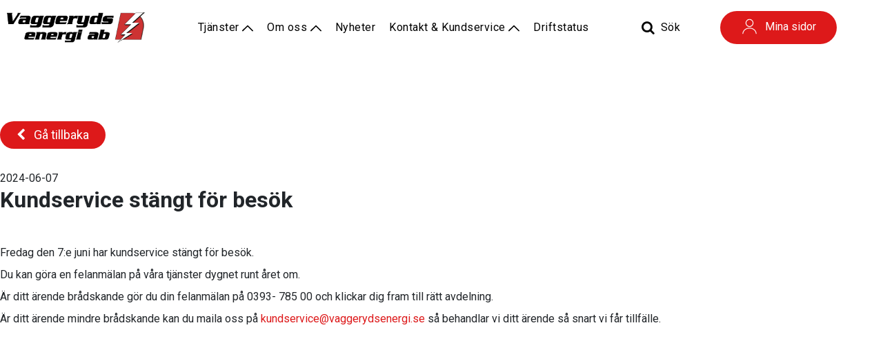

--- FILE ---
content_type: text/html; charset=utf-8
request_url: https://www.vaggerydsenergi.com/nyheter/kundservice-stangt-for-besok/
body_size: 5421
content:


<!DOCTYPE html>
<html lang="sv-SE">

<head>
    <script data-lang="sv-SE" data-id="03630215-0778-4072-9940-e438a0cb3d13" src="//cdn.cookietractor.com/cookietractor.js"></script>
    
    <title>Kundservice st&#xE4;ngt f&#xF6;r bes&#xF6;k - Startsida</title>

<meta http-equiv="Content-Type" content="text/html; charset=UTF-8" />



<link rel="canonical" href="https://www.vaggerydsenergi.com/nyheter/kundservice-stangt-for-besok/">
<link rel="alternate" hreflang="sv-SE" href="https://www.vaggerydsenergi.com/nyheter/kundservice-stangt-for-besok/" />





    <meta name="viewport" content="width=device-width, initial-scale=1.0, maximum-scale=1.0">
    <link rel="stylesheet" type="text/css" href="/css/main.css?v=3" />
    <link rel="stylesheet" href="https://cdnjs.cloudflare.com/ajax/libs/font-awesome/4.7.0/css/font-awesome.min.css">
    <link rel="apple-touch-icon" sizes="180x180" href="/images/favicons/apple-touch-icon.png">
    <link rel="icon" type="image/png" sizes="32x32" href="/images/favicons/favicon-32x32.png">
    <link rel="icon" type="image/png" sizes="16x16" href="/images/favicons/favicon-16x16.png">
    <link rel="mask-icon" color="#5bbad5" href="/images/favicons/safari-pinned-tab.svg">
    <link rel="shortcut icon" href="/favicon.ico">
    <meta name="msapplication-TileColor" content="#ffffff">
    <meta name="msapplication-config" content="/images/favicons/browserconfig.xml">
    <meta name="theme-color" content="#ffffff">

    <link rel="preconnect" href="https://fonts.googleapis.com">
    <link rel="preconnect" crossorigin href="https://fonts.gstatic.com">
    <link rel="stylesheet" href="https://fonts.googleapis.com/css2?family=Roboto:wght@300;400;500;700&amp;display=swap">

    <!-- Google Tag Manager -->
    <script>
        (function (w, d, s, l, i) {
            w[l] = w[l] || []; w[l].push({
                'gtm.start': new Date().getTime(), event: 'gtm.js'
            }); var f = d.getElementsByTagName(s)[0], j = d.createElement(s), dl = l != 'dataLayer' ? '&l=' + l : ''; j.async = true; j.src = 'https://www.googletagmanager.com/gtm.js?id=' + i + dl; f.parentNode.insertBefore(j, f);
        })(window, document, 'script', 'dataLayer', 'GTM-MR7XHGZ');
    </script>
    <!-- End Google Tag Manager -->

    <!--[if lt IE 9]>
        <script src="/Content/Js/ie/html5shiv.min.js"></script>
    <![endif]-->
    <!--[if (gte IE 6)&(lte IE 8)]>
        <script type="text/javascript" src="/Content/Js/ie/selectivizr-min.js"></script>
    <![endif]-->
    





    

    


    <script type="text/javascript">
        function googleTranslateElementInit() {
            new google.translate.TranslateElement(
                { pageLanguage: 'sv' },
                'google_translate_element'
            );
        }
    </script>
    

    <script type="text/javascript" src="https://translate.google.com/translate_a/element.js?cb=googleTranslateElementInit">
        </script>

</head>




<body id="ArticlePage">


    <!-- Google Tag Manager (noscript) -->
    <noscript>
        <iframe src="https://www.googletagmanager.com/ns.html?id=GTM-MR7XHGZ" height="0" width="0"
            style="display:none;visibility:hidden"></iframe>
    </noscript>
    <!-- End Google Tag Manager (noscript) -->
    

    

    <header class="site-header clearfix">
        <div class="inner">
            <a href="/" class="logo">
                <img src="/Images/logo_black.png" alt="logo" />
            </a>
            
<nav class="main-navigation" aria-label="Huvudmeny">
    <ul class="clearfix">
                <li class="menu-parent" >

                        <div class="no-url">Tj&#xE4;nster
                                <span><img src="/arrow_up.svg" class="arrow" alt="Expandera" /></span>
                        </div>


                        <div class="hover-menu">

                            <ul class="Level1">

                                    <li>

                                        <a href="/tjanster/elhandel/">
                                            Elhandel
                                                <span><img src="/arrow_up.svg" class="arrow2" alt="Expandera" /></span>
                                            
                                        </a >

                                            <ul class="Level2">

                                                    <li>
                                                        <a href="/tjanster/elhandel/vara-avtal-och-priser/">V&#xE5;ra avtal och priser</a>
                                                    </li>
                                                    <li>
                                                        <a href="/tjanster/elhandel/rorligt-timpris-blir-rorligt-kvartspris/">R&#xF6;rligt timpris blir r&#xF6;rligt kvartspris</a>
                                                    </li>
                                                    <li>
                                                        <a href="/tjanster/elhandel/statistik-rorligt-elpris/">Statistik r&#xF6;rligt elpris</a>
                                                    </li>
                                                    <li>
                                                        <a href="/tjanster/elhandel/salj-din-elproduktion/">S&#xE4;lj din elproduktion</a>
                                                    </li>
                                                    <li>
                                                        <a href="/tjanster/elhandel/powerhub/">Powerhub</a>
                                                    </li>
                                                    <li>
                                                        <a href="/tjanster/elhandel/fragor-svar/">Fr&#xE5;gor &amp; svar</a>
                                                    </li>
                                                    <li>
                                                        <a href="/tjanster/elhandel/dokument/">Dokument</a>
                                                    </li>

                                            </ul>


                                    </li>
                                    <li>

                                        <a href="/tjanster/fiber-bredband/">
                                            Fiber &amp; Bredband
                                                <span><img src="/arrow_up.svg" class="arrow2" alt="Expandera" /></span>
                                            
                                        </a >

                                            <ul class="Level2">

                                                    <li>
                                                        <a href="/tjanster/fiber-bredband/stigamo/">Stigamo</a>
                                                    </li>
                                                    <li>
                                                        <a href="/tjanster/fiber-bredband/hur-mar-ditt-bredband/">Hur m&#xE5;r ditt bredband?</a>
                                                    </li>
                                                    <li>
                                                        <a href="/tjanster/fiber-bredband/bestall-fiber-tv-och-bredbandstjanst/">Best&#xE4;ll Fiber, TV och Bredbandstj&#xE4;nst</a>
                                                    </li>
                                                    <li>
                                                        <a href="/tjanster/fiber-bredband/fragor-svar/">Fr&#xE5;gor &amp; svar</a>
                                                    </li>
                                                    <li>
                                                        <a href="/tjanster/fiber-bredband/dokument/">Dokument</a>
                                                    </li>

                                            </ul>


                                    </li>
                                    <li>

                                        <a href="/tjanster/tv/">
                                            TV
                                                <span><img src="/arrow_up.svg" class="arrow2" alt="Expandera" /></span>
                                            
                                        </a >

                                            <ul class="Level2">

                                                    <li>
                                                        <a href="/tjanster/tv/grundpaketet/">Grundpaketet</a>
                                                    </li>
                                                    <li>
                                                        <a href="/tjanster/tv/vara-tv-paket/">V&#xE5;ra TV-paket</a>
                                                    </li>
                                                    <li>
                                                        <a href="/tjanster/tv/bestall-kanalpaket-eller-flex/">Best&#xE4;ll kanalpaket eller Flex</a>
                                                    </li>
                                                    <li>
                                                        <a href="/tjanster/tv/play-tjanster/">Play-tj&#xE4;nster</a>
                                                    </li>
                                                    <li>
                                                        <a href="/tjanster/tv/allmanna-villkor-tv/">Allm&#xE4;nna villkor TV</a>
                                                    </li>
                                                    <li>
                                                        <a href="/tjanster/tv/kanalplatser/">Kanalplatser</a>
                                                    </li>

                                            </ul>


                                    </li>
                                    <li>

                                        <a href="/tjanster/fjarrvarme/">
                                            Fj&#xE4;rrv&#xE4;rme
                                                <span><img src="/arrow_up.svg" class="arrow2" alt="Expandera" /></span>
                                            
                                        </a >

                                            <ul class="Level2">

                                                    <li>
                                                        <a href="/tjanster/fjarrvarme/fjarrvarmepris/">Fj&#xE4;rrv&#xE4;rmepris</a>
                                                    </li>
                                                    <li>
                                                        <a href="/tjanster/fjarrvarme/fjarrvarmetjanster-till-villa/">Fj&#xE4;rrv&#xE4;rmetj&#xE4;nster till villa</a>
                                                    </li>
                                                    <li>
                                                        <a href="/tjanster/fjarrvarme/serviceavtal/">Serviceavtal</a>
                                                    </li>
                                                    <li>
                                                        <a href="/tjanster/fjarrvarme/byte-av-fjarrvarmecentral/">Byte av fj&#xE4;rrv&#xE4;rmecentral</a>
                                                    </li>
                                                    <li>
                                                        <a href="/tjanster/fjarrvarme/har-du-gront-vatten/">Har du gr&#xF6;nt vatten?</a>
                                                    </li>
                                                    <li>
                                                        <a href="/tjanster/fjarrvarme/stigamo/">Stigamo</a>
                                                    </li>
                                                    <li>
                                                        <a href="/tjanster/fjarrvarme/ny-varmeproduktion/">Ny v&#xE4;rmeproduktion</a>
                                                    </li>
                                                    <li>
                                                        <a href="/tjanster/fjarrvarme/fragor-svar/">Fr&#xE5;gor &amp; svar</a>
                                                    </li>
                                                    <li>
                                                        <a href="/tjanster/fjarrvarme/dokument/">Dokument</a>
                                                    </li>

                                            </ul>


                                    </li>
                                    <li>

                                        <a href="/tjanster/fordonsladdning/">
                                            Fordonsladdning
                                            
                                        </a >



                                    </li>
                                    <li>

                                        <a href="/tjanster/elnat/">
                                            Eln&#xE4;t
                                                <span><img src="/arrow_up.svg" class="arrow2" alt="Expandera" /></span>
                                            
                                        </a >

                                            <ul class="Level2">

                                                    <li>
                                                        <a href="/tjanster/elnat/elnatsavgifter/">Eln&#xE4;tsavgifter</a>
                                                    </li>
                                                    <li>
                                                        <a href="/tjanster/elnat/anslutningsavgift/">Anslutningsavgift</a>
                                                    </li>
                                                    <li>
                                                        <a href="/tjanster/elnat/installatorer/">Installat&#xF6;rer</a>
                                                    </li>
                                                    <li>
                                                        <a href="/tjanster/elnat/kabelvisning-tradfallning/">Kabelvisning &amp; Tr&#xE4;df&#xE4;llning</a>
                                                    </li>
                                                    <li>
                                                        <a href="/tjanster/elnat/elmataren/">Elm&#xE4;taren</a>
                                                    </li>
                                                    <li>
                                                        <a href="/tjanster/elnat/avbrottsersattning/">Avbrottsers&#xE4;ttning</a>
                                                    </li>
                                                    <li>
                                                        <a href="/tjanster/elnat/overvakningsplan/">&#xD6;vervakningsplan</a>
                                                    </li>
                                                    <li>
                                                        <a href="/tjanster/elnat/natutvecklingsplan/">N&#xE4;tutvecklingsplan</a>
                                                    </li>
                                                    <li>
                                                        <a href="/tjanster/elnat/fragor-svar/">Fr&#xE5;gor &amp; svar</a>
                                                    </li>
                                                    <li>
                                                        <a href="/tjanster/elnat/dokument/">Dokument</a>
                                                    </li>
                                                    <li>
                                                        <a href="/tjanster/elnat/tillgang-till-matvarden/">Tillg&#xE5;ng till m&#xE4;tv&#xE4;rden</a>
                                                    </li>

                                            </ul>


                                    </li>
                                    <li>

                                        <a href="/tjanster/entreprenad/">
                                            Entreprenad
                                            
                                        </a >



                                    </li>

                            </ul>
                        </div>

                </li>
                <li class="menu-parent" >

                        <a href="/om-oss/">Om oss
                                <span><img src="/arrow_up.svg" class="arrow" alt="Expandera" /></span>
                        </a>


                        <div class="hover-menu">

                            <ul class="Level1">

                                    <li>

                                        <a href="/om-oss/styrelse/">
                                            Styrelse
                                            
                                        </a >



                                    </li>
                                    <li>

                                        <a href="/om-oss/over-100-ar-av-kraft-och-energi/">
                                            &#xD6;ver 100 &#xE5;r av Kraft och Energi
                                            
                                        </a >



                                    </li>

                            </ul>
                        </div>

                </li>
                <li class="menu-parent"  class="active">

                        <a href="/nyheter/">Nyheter
                        </a>



                </li>
                <li class="menu-parent" >

                        <a href="/kontakt-kundservice/">Kontakt &amp; Kundservice
                                <span><img src="/arrow_up.svg" class="arrow" alt="Expandera" /></span>
                        </a>


                        <div class="hover-menu">

                            <ul class="Level1">

                                    <li>

                                        <a href="/kontakt-kundservice/kontakta-oss/">
                                            Kontakta oss
                                            
                                        </a >



                                    </li>
                                    <li>

                                        <a href="/kontakt-kundservice/felanmalan/">
                                            Felanm&#xE4;lan
                                            
                                        </a >



                                    </li>
                                    <li>

                                        <a href="/kontakt-kundservice/klagomal-synpunkter/">
                                            Klagom&#xE5;l /Synpunkter
                                            
                                        </a >

                                            <ul class="Level2">


                                            </ul>


                                    </li>
                                    <li>

                                        <a href="/kontakt-kundservice/dina-rattigheter/">
                                            Dina r&#xE4;ttigheter
                                            
                                        </a >



                                    </li>
                                    <li>

                                        <a href="/kontakt-kundservice/autogiro/">
                                            Autogiro
                                            
                                        </a >



                                    </li>
                                    <li>

                                        <a href="/kontakt-kundservice/e-faktura/">
                                            E-faktura
                                            
                                        </a >



                                    </li>
                                    <li>

                                        <a href="/kontakt-kundservice/sms-avisering/">
                                            SMS-avisering
                                            
                                        </a >



                                    </li>
                                    <li>

                                        <a href="/kontakt-kundservice/flyttanmalan/">
                                            Flyttanm&#xE4;lan
                                            
                                        </a >

                                            <ul class="Level2">


                                            </ul>


                                    </li>
                                    <li>

                                        <a href="/kontakt-kundservice/tillganglighetsredogorelse/">
                                            Tillg&#xE4;nglighetsredog&#xF6;relse
                                            
                                        </a >



                                    </li>
                                    <li>

                                        <a href="/kontakt-kundservice/personuppgiftshantering/">
                                            Personuppgiftshantering
                                            
                                        </a >



                                    </li>
                                    <li>

                                        <a href="/kontakt-kundservice/energi-appen/">
                                            Energi appen
                                            
                                        </a >



                                    </li>

                            </ul>
                        </div>

                </li>
                <li class="menu-parent" >

                        <a href="/driftstatus/">Driftstatus
                        </a>



                </li>
            <li class="myPages"><a href="http://minasidor.vaggerydsenergi.se/" rel="noopener" target="_blank">Mina sidor</a></li>

    </ul>

</nav>
<div class="search-myPages-container">
    <div class="desktop-search-toggler search-toggler">Sök <i class="fa fa-search"></i></div>
    <a href="http://minasidor.vaggerydsenergi.se/" class="my-pages-button" rel="noopener" target="_blank"><span><img src="/user.svg" alt="Mina sidor" /></span>Mina sidor</a>
    <div class="google-translate-container">
        <div id="google_translate_element"></div>
    </div>
</div>


<div class="nav-icon">
    <div></div>
</div>
        </div>
    </header>
    <div class="page-overlay"></div>
    
    <div class="page-content">
        <form name="SearchForm" class="search-holder" method="get" action="/sok">
            <input type="text" class="search-input" name="term" autocomplete="off"
                placeholder="Skriv in ett sökord och tryck enter">
        </form>


                <div class="warning-message-container">
                    <div class="inner">
                        <div id="warning-messages" style="z-index:99999">

                                <input type="hidden" class="warning-message-link" value="/driftstatus/" />
                            <div class="open-message icon hide"></div>
                        </div>
                    </div>
                </div>
        

<div class="article-page-wrapper">

    <div class="inner">

        <div class="article-wrapper">

            <div class="button-container">
                <a href="" class="button icon back-button"><i
                        class="icon-left fa fa-chevron-left"></i> Gå tillbaka</a>
            </div>

            <div class="article-meta">
                <time>2024-06-07</time>
            </div>

            <h1 class="article-title">Kundservice st&#xE4;ngt f&#xF6;r bes&#xF6;k</h1>

                <div class="article-content">

                        <div class="article-text">
                            <p style="text-align: left;">Fredag den 7:e juni har kundservice stängt för besök.</p>
<p style="text-align: left;">Du kan göra en felanmälan på våra tjänster dygnet runt året om.</p>
<p style="text-align: left;">Är ditt ärende brådskande gör du din felanmälan på 0393- 785 00 och klickar dig fram till rätt avdelning.</p>
<p style="text-align: left;">Är ditt ärende mindre brådskande kan du maila oss på <a href="mailto:kundservice@vaggerydsenergi.se">kundservice@vaggerydsenergi.se</a> så behandlar vi ditt ärende så snart vi får tillfälle.</p>
                        </div>



                </div>

            


        </div>

    </div>

</div>
    </div>

    <footer class="site-footer">
        



<div class="footer-wrapper">

    <div class="footer-column-wrapper">

        <div class="inner">

            <div class="footer-column">

                <h3>Besöksadress</h3>
<p>Vaggeryds Energi AB<br>Hermes väg 10<br>567 32 Vaggeryd</p>
<h3>Postadress</h3>
<p>Vaggeryds Energi AB<br>Box 173<br>567 24 Vaggeryd</p>
<p>Org: 556060-6435</p>

            </div>

            <div class="footer-column">

                <h3>Snabblänkar</h3>

                        <a class="footer-menu-link" href="/tjanster/">Tj&#xE4;nster</a>
                        <a class="footer-menu-link" href="/om-oss/">Om oss</a>
                        <a class="footer-menu-link" href="/kontakt-kundservice/">Kontakt &amp; Kundservice</a>
                        <a class="footer-menu-link" href="/nyheter/">Nyheter</a>
                        <a class="footer-menu-link" href="/driftstatus/">Driftstatus</a>
                        <a class="footer-menu-link" href="/om-cookies/">Om Cookies</a>
                    <a href="javascript:void(0)" class="cookie-consent-settings">Cookieinställningar</a>

            </div>

            <div class="footer-column">

                <h3>Kontakt</h3>
<p class="footer-phone icon"><span class="fa fa-phone"></span><a href="tel:039378500">0393-785 00</a></p>
<p class="footer-mail icon"><span class="fa fa-envelope"></span><a href="mailto:kundservice@vaggerydsenergi.se">kundservice@vaggerydsenergi.se</a></p>

            </div>

        </div>
        <div class="footer-update-container">
            <div class="footer-update">
                Senast uppdaterad: 2024-06-05 06:01:37
            </div>
        </div>

        <div class="footer-copyright-container">
            <div class="footer-copyright">
                Copyright &#xA9; 2020 Vaggeryds Energi AB
            </div>
        </div>

        <div class="lightning"></div>

    </div>

</div>
    </footer>



    <script type="text/javascript" src="/js/app.js?v=3"></script>
    <script src="https://ajax.aspnetcdn.com/ajax/jQuery/jquery-3.0.0.min.js"></script>
    <script src="https://ajax.aspnetcdn.com/ajax/jquery.validate/1.16.0/jquery.validate.min.js"></script>
    <script src="https://ajax.aspnetcdn.com/ajax/mvc/5.2.3/jquery.validate.unobtrusive.min.js"></script>

    <!--[if lt IE 9]>
        <script src="/Content/Js/ie/respond.min.js"></script>
    <![endif]-->

    
    
    

    <script src="/App_Plugins/UmbracoForms/Assets/promise-polyfill/dist/polyfill.min.js?v=13.7.0" type="application/javascript"></script><script src="/App_Plugins/UmbracoForms/Assets/aspnet-client-validation/dist/aspnet-validation.min.js?v=13.7.0" type="application/javascript"></script>
</body>
</html>


--- FILE ---
content_type: image/svg+xml
request_url: https://www.vaggerydsenergi.com/user.svg
body_size: 38
content:
<svg xmlns="http://www.w3.org/2000/svg" version="1.1" xmlns:xlink="http://www.w3.org/1999/xlink" width="512" height="512" x="0" y="0" viewBox="0 0 100 100" style="enable-background:new 0 0 512 512" xml:space="preserve" class=""><g><path d="M11.4 93.3h-.2c-1.3-.1-2.2-1.2-2.1-2.4 1.3-19.1 19.3-34 40.9-34s39.6 14.9 40.9 33.9c.1 1.3-.9 2.3-2.1 2.4-1.3.1-2.3-.9-2.4-2.1C85.2 74.4 69.2 61.4 50 61.4c-19.3 0-35.3 13.1-36.4 29.8-.1 1.2-1.1 2.1-2.2 2.1zM50 52.3c-12.6 0-22.8-10.2-22.8-22.8S37.4 6.7 50 6.7s22.8 10.2 22.8 22.8S62.6 52.3 50 52.3zm0-41c-10 0-18.2 8.2-18.2 18.2S40 47.7 50 47.7s18.2-8.2 18.2-18.2S60 11.3 50 11.3z" fill="#ffffff" opacity="1" data-original="#000000" class=""></path></g></svg>

--- FILE ---
content_type: text/plain; charset=utf-8
request_url: https://cdn.cookietractor.com/ext/03630215-0778-4072-9940-e438a0cb3d13/www.vaggerydsenergi.com/sv-SE.js
body_size: -196
content:
console.warn('CookieTractor-issue: Invalid host. Make sure your domain name (www.vaggerydsenergi.com) is configured and published. ');